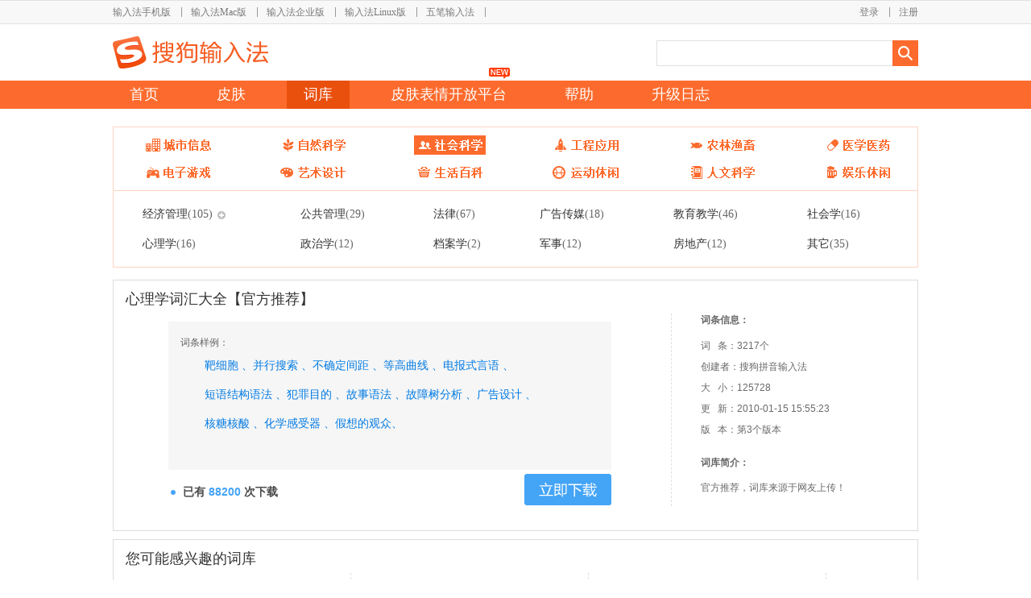

--- FILE ---
content_type: text/html; charset=utf-8
request_url: https://pinyin.sogou.com/dict/detail/index/15129
body_size: 6521
content:
<!DOCTYPE html PUBLIC "-//W3C//DTD XHTML 1.0 Transitional//EN" "http://www.w3.org/TR/xhtml1/DTD/xhtml1-transitional.dtd">
<html>
<head>
<meta http-equiv="Content-Type" content="text/html; charset=utf-8">
<meta content="搜狗输入法下载,搜狗输入法,搜狗拼音输入法,Sogou输入法" name="keywords"/>
<link rel="Shortcut Icon" href="//pinyin.sogou.com/favicon.ico?v=1.0" type="image/x-icon" />
<title>心理学词汇大全【官方推荐】_搜狗输入法词库</title>
<link href="/dict/dict_new_static/css/reset.css" type="text/css" rel="stylesheet" />
<link href="//imedl.sogoucdn.com/index/2.0/login.css" type="text/css" rel="stylesheet" />
<script language="javascript" src="//imedl.sogoucdn.com/index/js/jquery-1.7.2.min.js"></script>
<script language="javascript" src="/dict/dict_new_static/js/facybox.js"></script>
<script language="javascript" src="/dict/dict_new_static/js/global.js"></script>
<script language="javascript" src="/dict/dict_new_static/js/urlencode.js"></script>
<link rel="stylesheet" type="text/css" href="/dict/dict_new_static/css/css4catenav.css" />
<script language="javascript">
    var n = new Date().getTime(); 
	</script> 
<script language="javascript" src="/dict/dict_new_static/js/index/pv.js"></script>
</head>
<style>
#wrapper{ width:100%; height:135px;margin-bottom:22px; position:relative; z-index:20; background:url(//imedl.sogoucdn.com/index/header/wrapper_bg.png) repeat-x;}
#header{ width:1000px; height:135px; margin:0 auto; position:relative;}

#product{ width:1000px; height:30px; float:left;}
#topnav{ width:800px; height:30px; float:left;}
#topnav ul li{ float:left;  }
#topnav ul li div{ float:left;}
.topnav_name a{ float:left; height:16px;font-size:12px; color:#7a7a7a;font-family:'宋体';margin-top:7px; margin-top:9px\9;}
.topnav_name a:hover{color:#ff8049;}
.separator{ width:25px; height:25px; float:left; background:url(//imedl.sogoucdn.com/index/header/separator.png) center 2px no-repeat;}
.separator.last{ background:none;}

#user_info{ width:200px; height:30px; float:left;}
#user_info ul li{ float:right;}
#user_info ul li div{ float:left;}
/*#user_info ul li div a{float:left; display:block; font-size:12px; color:#7a7a7a;margin-top:7px;cursor:pointer;margin-top:9px\9;white-space:nowrap;overflow:hidden;text-overflow: ellipsis;}*/
#user_info ul li div a{max-width:100px;float:left; display:block; font-size:12px; color:#7a7a7a;margin-top:7px;cursor:pointer;
overflow:hidden;text-align: right;overflow:hidden;white-space:nowrap;text-overflow: ellipsis;margin-top:9px\9;}
#user_info ul li div a:hover{color:#ff8049;text-decoration:none;}

#logo a{ width:193px; height:40px; float:left; background:url(//imedl.sogoucdn.com/index/header/logo.png) no-repeat; margin-top:15px;}

#search_input{width:325px;height:32px;background:url(//imedl.sogoucdn.com/index/header/search_box.png) no-repeat;padding: 8px 0 0 3px;position:absolute;top:50px;left:675px;overflow:hidden;}
#search_input.focus{background:url(//imedl.sogoucdn.com/index/header/search_box_focus.png) no-repeat;}
#search_btn{width:32px;height:32px; position:absolute;left:968px;top:50px;}
#search_btn a{display:block;width:100%;height:100%;}
#searchTip{border: medium none;outline: 0 none;margin:0px 0 0 6px;padding:0;height: 16px;width: 270px;line-height:16px; _display:inline;}
#search_keyword_list{ width:323px;position:absolute;left:675px;top:82px;border:1px solid #e3e3e3;border-top:0px;background:#FFF;z-index:100;display:none;}
#search_keyword_list ul li{width:325px;height:13px;float:left;margin:10px 0 0 10px;}
#search_keyword_list ul li a{width:100%;height:13px;float:left;}
#search_keyword_list ul li img{ float:left;}
#search_keyword_list ul li div{ float:left;font-size:14px;margin:-3px 0 0 10px; color:#999999;}
#search_list_btm{float:left;width:180px;height:10px;}

#nav_list{ width:1000px; height:35px; float:left; margin-top:15px;}
#nav_list ul li{ height:35px; float:left; margin-right:30px;_display:inline; _display:inline;}
#nav_list ul li a{ height:35px; float:left;}
#nav_list ul li a:hover{ background:#e94f0d;}
#nav_list ul li a.current{ background:#e94f0d;}
.nav_name{float:left; margin:5px 21px 0; _display:inline;color:#ffffff; font-size:18px;font-family: "Microsoft Yahei","微软雅黑",Tahoma,Arial,Helvetica,STHeiti;cursor:pointer;}
#nav_list ul li.nav_list_last{ margin-right:0px;}
#zmeit{position:relative;}
#zmeit_new{position:absolute;background:url(//imedl.sogoucdn.com/index/2.0/new.png) no-repeat 0px 0px;width:26px;height:14px;top:-16px;left:143px;}

</style>
<!-- wrapper start -->
<div id="wrapper">
	<div id="header">
    	<!-- product start -->
    	<div id="product">
        	<div id="topnav">
            	<ul>
					                	<li>
                    	<div class="topnav_name"><a href="//shouji.sogou.com/?r=pinyin">输入法手机版</a></div>
                        <div class="separator 1"></div>
                    </li>
					                	<li>
                    	<div class="topnav_name"><a href="//pinyin.sogou.com/mac/?r=pinyin">输入法Mac版</a></div>
                        <div class="separator 2"></div>
                    </li>
					                	<li>
                    	<div class="topnav_name"><a href="https://pinyin.sogou.com/linux/business/">输入法企业版</a></div>
                        <div class="separator 9"></div>
                    </li>
					                	<li>
                    	<div class="topnav_name"><a href="//pinyin.sogou.com/linux/?r=pinyin">输入法Linux版</a></div>
                        <div class="separator 3"></div>
                    </li>
					                	<li>
                    	<div class="topnav_name"><a href="//wubi.sogou.com/?r=pinyin">五笔输入法</a></div>
                        <div class="separator 4"></div>
                    </li>
					                </ul>
            </div>
			            <div id="user_info">
            	<ul>
				                    <li><div><a href="//pinyin.sogou.com/user/signup.php">注册</a></div></li>
                    <li><div><a onclick="javascript:jQuery.facybox({ajax:'/dict/user/login_box'});">登录</a></div><div class="separator"></div></li>
				                </ul>
            </div>
			        </div>
        <!-- product end -->
        <div id="logo">
        	<h1>
            	<a href="/" title="搜狗输入法"></a>
            </h1>
        </div>
        <!-- search start -->
        <div id="search_input">
        	 <form onsubmit="return false;" id="searchForm" method="get" action="/search/search_list/">
                <input type="text" name="word" value="" id="searchTip" autocomplete="off"  onkeydown="enterSubmit(event);"  />
                <input type="hidden" id="tycur" value="0">
                <input type="hidden" id="kwcur" value="">
              </form>
        </div>
        <div id="search_btn"><a href="javascript:checkSubmit();"></a></div>
        <!-- search end -->
        <div id="nav_list">
        	<ul>
            	<li>
                	<a href="/windows/?r=mac&t=pinyin"><div class="nav_name">首页</div></a>
                </li>
                <li>
                	<a href="//pinyin.sogou.com/skins/"><div class="nav_name">皮肤</div></a>
                </li>
                <li>
                	<a class='current' href="//pinyin.sogou.com/dict/"><div class="nav_name ">词库</div></a>
                </li>
				<li id="zmeit">
                    <a href="http://open.shouji.sogou.com/?f=dict"><div class="nav_name ">皮肤表情开放平台</div></a>
					<span id="zmeit_new"></span>
				</li>
                <!--
                <li>
					<a href="http://pinyin.sogou.com/zimeiti/"><div class="nav_name ">字媒体</div></a>
				</li>	
                -->			
                <li>
                	<a href="//pinyin.sogou.com/help.php"><div class="nav_name">帮助</div></a>
                </li>
                <li>
                	<a href="//pinyin.sogou.com/changelog.php"><div class="nav_name">升级日志</div></a>
                </li>
                <!--
                <li class="nav_list_last">
                	<a href="http://pinyin.sogou.com/bbs/forum.php?gid=3" target="_blank"><div class="nav_name">论坛</div></a>
                </li>
                -->
				<!--
				                <li class="nav_list_last">
					                	<a href="javascript:jQuery.facybox({ajax:'/skins/user/login_box'});"><div class="nav_name">个人中心</div></a>
					                </li>
								-->
            </ul>
        </div>
    </div>
</div>
<!-- wrapper end -->

<script>
	
jQuery("#searchTip").focus(function(){
		jQuery('#search_input').addClass('focus');
});
jQuery("#searchTip").blur(function(event){
		jQuery('#search_input').removeClass('focus');
});
$("textarea,input").focus(function(){
	if($(this).val()==this.defaultValue){
		$(this).val("");
    }   
}).focusout(function(){
    if($(this).val()==""){
		$(this).val(this.defaultValue);
    }   
}); 


//init_keyword(); 
</script>
<body>
<script language="javascript" src="/dict/dict_new_static/js/detail/detail.js"></script>
<link rel="stylesheet" type="text/css" href="/dict/dict_new_static/css/detail/detail.css?v=3" />
<div id="content">
    	<link rel="stylesheet" type="text/css" href="/dict/dict_new_static/css/dict_nav.css" />
    <script language="javascript" src="/dict/dict_new_static/js/dict_nav.js"></script>
    <!-- dict_nav_list start -->
	<div id="dict_nav_list">
    	<ul>
                                		<li id="nav_1" class="nav_list">
                            	<a href="/dict/cate/index/167"></a>
            </li>
        	                    		<li id="nav_2" class="nav_list">
                            	<a href="/dict/cate/index/1"></a>
            </li>
        	                    		<li id="nav_3" class="nav_list cur_nav">
                            	<a href="/dict/cate/index/76"></a>
            </li>
        	                    		<li id="nav_4" class="nav_list">
                            	<a href="/dict/cate/index/96"></a>
            </li>
        	                    		<li id="nav_5" class="nav_list">
                            	<a href="/dict/cate/index/127"></a>
            </li>
        	                    		<li id="nav_6" class="nav_list">
                            	<a href="/dict/cate/index/132"></a>
            </li>
        	                    		<li id="nav_7" class="nav_list">
                            	<a href="/dict/cate/index/436"></a>
            </li>
        	                    		<li id="nav_8" class="nav_list">
                            	<a href="/dict/cate/index/154"></a>
            </li>
        	                    		<li id="nav_9" class="nav_list">
                            	<a href="/dict/cate/index/389"></a>
            </li>
        	                    		<li id="nav_10" class="nav_list">
                            	<a href="/dict/cate/index/367"></a>
            </li>
        	                    		<li id="nav_11" class="nav_list">
                            	<a href="/dict/cate/index/31"></a>
            </li>
        	                    		<li id="nav_12" class="nav_list">
                            	<a href="/dict/cate/index/403"></a>
            </li>
        	        </ul>
    </div>
	<!-- dict_nav_list end -->    
            <!-- dict_cate_list start-->
    <div id="dict_cate_list">
    	<div id="dict_cate_show">
    	<table class="cate_words_list">
        	<tbody>
            	<tr>
                                                    	<td>
                                                                            <div class='cate_has_child no_select'>
                                                	        <a href="/dict/cate/index/77">经济管理<span class="cate_num_font">(105)</span></a>
                            <div class="open_tag"></div>
                        </div>
                        <div class='cate_children_show'>
    	                    <table class="cate_child_words_list">
        	                    <tbody>
                                	<tr>
                                                                                                                                                                                	                        <td>
											                                            <div class='cate_child_name'>
																							<a href='/dict/cate/index/78'>财务会计<span class="cate_num_font">(22)</span></a>
											</div>
                                        </td>
                                                                                                                                                                                  	                        <td>
											                                            <div class='cate_child_name'>
																							<a href='/dict/cate/index/79'>管理科学与工程<span class="cate_num_font">(10)</span></a>
											</div>
                                        </td>
                                                                                                                                                                                  	                        <td>
											                                            <div class='cate_child_name'>
																							<a href='/dict/cate/index/80'>金融保险<span class="cate_num_font">(35)</span></a>
											</div>
                                        </td>
                                                                                                                                      	                                </tr><tr>
                                                                                                    	                        <td>
											                                            <div class='cate_child_name'>
																							<a href='/dict/cate/index/81'>经济学<span class="cate_num_font">(17)</span></a>
											</div>
                                        </td>
                                                                                                                                                                                  	                        <td>
											                                            <div class='cate_child_name'>
																							<a href='/dict/cate/index/82'>人力资源与组织行为学<span class="cate_num_font">(7)</span></a>
											</div>
                                        </td>
                                                                                                                                                                                  	                        <td>
											                                            <div class='cate_child_name'>
																							<a href='/dict/cate/index/83'>商务营销贸易<span class="cate_num_font">(14)</span></a>
											</div>
                                        </td>
                                      				                    </tr>
                               </tbody>
                            </table>
                        </div>
                                            </td>
                                                    	<td>
                                                                            <div class='cate_no_child no_select'>
                                                	    <a href="/dict/cate/index/84">公共管理<span class="cate_num_font">(29)</span></a>
                        </div>
                                            </td>
                                                    	<td>
                                                                            <div class='cate_no_child no_select'>
                                                	    <a href="/dict/cate/index/85">法律<span class="cate_num_font">(67)</span></a>
                        </div>
                                            </td>
                                                    	<td>
                                                                            <div class='cate_no_child no_select'>
                                                	    <a href="/dict/cate/index/86">广告传媒<span class="cate_num_font">(18)</span></a>
                        </div>
                                            </td>
                                                    	<td>
                                                                            <div class='cate_no_child no_select'>
                                                	    <a href="/dict/cate/index/87">教育教学<span class="cate_num_font">(46)</span></a>
                        </div>
                                            </td>
                                                    	<td>
                                                                            <div class='cate_no_child no_select'>
                                                	    <a href="/dict/cate/index/89">社会学<span class="cate_num_font">(16)</span></a>
                        </div>
                                            </td>
                                                	        </tr><tr>
                                    	<td>
                                                                            <div class='cate_no_child select_now'>
                                                	    <a href="/dict/cate/index/90">心理学<span class="cate_num_font">(16)</span></a>
                        </div>
                                            </td>
                                                    	<td>
                                                                            <div class='cate_no_child no_select'>
                                                	    <a href="/dict/cate/index/91">政治学<span class="cate_num_font">(12)</span></a>
                        </div>
                                            </td>
                                                    	<td>
                                                                            <div class='cate_no_child no_select'>
                                                	    <a href="/dict/cate/index/92">档案学<span class="cate_num_font">(2)</span></a>
                        </div>
                                            </td>
                                                    	<td>
                                                                            <div class='cate_no_child no_select'>
                                                	    <a href="/dict/cate/index/93">军事<span class="cate_num_font">(12)</span></a>
                        </div>
                                            </td>
                                                    	<td>
                                                                            <div class='cate_no_child no_select'>
                                                	    <a href="/dict/cate/index/94">房地产<span class="cate_num_font">(12)</span></a>
                        </div>
                                            </td>
                                                    	<td>
                                                                            <div class='cate_no_child no_select'>
                                                	    <a href="/dict/cate/index/95">其它<span class="cate_num_font">(35)</span></a>
                        </div>
                                            </td>
                				</tr>
           </tbody>
       </table>
       </div>
    </div>
    <!-- dict_cate_list end-->             <!-- dict_detail_block start -->
    <div id="dict_detail_block">
    	<div class="dict_detail_title">心理学词汇大全【官方推荐】</div>
        <div id="dict_info">
        	<!-- dict_info_left start-->
        	<div id="dict_info_left">
            	<div id="dict_info_sample">
			<div id='dict_edit_title'>词条样例：</div>
                	<div class="sample_center">
																					<div class='sample_list'>靶细胞、</div>
														
																					<div class='sample_list'>并行搜索、</div>
														
																					<div class='sample_list'>不确定间距、</div>
														
																					<div class='sample_list'>等高曲线、</div>
														
																					<div class='sample_list'>电报式言语、</div>
														
																					<div class='sample_list'>短语结构语法、</div>
														
																					<div class='sample_list'>犯罪目的、</div>
														
																					<div class='sample_list'>故事语法、</div>
														
																					<div class='sample_list'>故障树分析、</div>
														
																					<div class='sample_list'>广告设计、</div>
														
																					<div class='sample_list'>核糖核酸、</div>
														
																					<div class='sample_list'>化学感受器、</div>
														
																					<div class='sample_list'>假想的观众、</div>
														
											</div>
                    <div id='dict_edit_block'>
													 						                    </div>
                </div>
                <div id="dict_info_dl">
                	<div id="dict_dl_num"><span class="dict_dl_num_icon"></span>已有 <span class="num_mark">88200</span> 次下载</div>
                    <div id="dict_dl_btn"><a id="dict_15129" href="//pinyin.sogou.com/d/dict/download_cell.php?id=15129&name=心理学词汇大全【官方推荐】&f=detail"></a></div>
                </div>
            </div>
        	<!-- dict_info_left end-->
            <!-- dict_info_right start-->       
            <div id="dict_info_right">
            	<div id="dict_info_content">
                	<div class="dict_info_title">词条信息：</div>
                    <div class="dict_info_list">
                    	<ul>
                        	<li><div>词&nbsp;&nbsp;&nbsp;条：3217个</div></li>
                            <li><div>创建者：搜狗拼音输入法</div></li>
                            <li><div>大&nbsp;&nbsp;&nbsp;小：125728</div></li>
                            <li><div>更&nbsp;&nbsp;&nbsp;新：2010-01-15 15:55:23</div></li>
                            <li><div>版&nbsp;&nbsp;&nbsp;本：第3个版本</div></li>                                                                                     
                        </ul>
                    </div>
                    <div id="dict_info_intro">
                    	<div class="dict_info_title">词库简介：</div>
                    	<div class="dict_info_str">官方推荐，词库来源于网友上传！</div>
                    </div>
                </div>
            </div>
             <!-- dict_info_right end-->  
        </div>
        <div class="dict_bottom"></div>
    </div>  
    <!-- dict_detail_block end -->	
    <!--dict_detail_down start -->
    <!-- 关闭评论 hyouhu@2021.10.20 -->
    <!-- 
    <div id="dict_detail_down">
    	<div id="dict_comment">
        	<div class="area_title">讨论区</div>
            <div class="dict_comment_submit">
            	<div class="user_head_img">
                                            <a href="#"><img width="53" height="53" src="//pinyin.sogou.com/tailors/images/photo.jpg" /></a>
                    				</div>
                <form action="#" method="post">
                	<div id="comment_box">
											<textarea name="contents" maxlength="300" id="comment_contents" ></textarea> <!- 登录后才能发表...评论功能升级中，暂停使用... ->
					                	</div>
                </form>
           	</div>
			<div id="msg_box"></div>
            <div id="submit_box">
				<input type="hidden" name="dict_id" id="dict_id" value="15129">
                                        <div id="login_btn"  onclick="javascript:jQuery.facybox({ajax:'/dict/user/login_box'});"></div> <!- ->
                    				    <div id="input_num"><span id="now_num">0</span>/300</div>
            </div>
            <!- user comment list start ->
            <div id='makePage'>
                        <div id="dict_user_comment">
            	<ul>
				                </ul>
            </div>
			<style>
/*page*/
#dict_page{ width:700px; height:60px; float:left;margin-top:40px;text-align: center;}
#dict_page_list{ height:30px; margin:0 auto;}
#dict_page_list ul li {float:left;margin:0 15px 0 0;cursor:pointer;text-align:center}
#dict_page_list ul li span a{height:14px;float:left;font-size:14px;padding:2px 4px 4px 2px;cursor:pointer;color:#666666;}
#dict_page_list ul li span a.page_over {color:#ff9600;}
#dict_page_list ul li span a.now_page {background:#ff9600;color:#FFFFFF;}
#dict_page_list ul li span a:hover{color:#ff9600;}
#dict_page_list ul li span a:hover.now_page {background:#ff9600;color:#FFFFFF;}
</style>
<div id="dict_page">
		<div id="dict_page_list">
			<ul>
			
			</ul>
		</div>
</div>
<script>
$(document).ready(function(){
	make_page_width();
});
function make_page_width(){
	var dict_page_width = 3;
	$('#dict_page_list ul li').each(function(){
		dict_page_width += ($(this).width()+15);
	});
	$('#dict_page_list').css('width',dict_page_width);
}			
</script>            </div>
            <!- user comment list end ->   
       </div>
    </div>
    -->
    <!--dict_detail_down end -->
    <!--dict_rcmd start -->
    <div id='dict_rcmd_block'>
        <div class="area_title">您可能感兴趣的词库</div>
    <ul>
                <li>
            <div class='rcmd_dict'>
                <div class="rcmd_dict_title"><a href='/dict/detail/index/167'>心理学</a></div>
                <div class="rcmd_dict_dl_btn"><a href="//pinyin.sogou.com/d/dict/download_cell.php?id=167&name=心理学"></a></div>
                <div class="rcmd_dict_dl_num">下载：44064</div>
                <div class="rcmd_dict_sample">词条：阿德勒心理学、阿德勒心理治疗</div>
            </div>
        </li>
                <li>
            <div class='rcmd_dict'>
                <div class="rcmd_dict_title"><a href='/dict/detail/index/600'>心理学词库</a></div>
                <div class="rcmd_dict_dl_btn"><a href="//pinyin.sogou.com/d/dict/download_cell.php?id=600&name=心理学词库"></a></div>
                <div class="rcmd_dict_dl_num">下载：22471</div>
                <div class="rcmd_dict_sample">词条：心理学专业词汇、、、心理学</div>
            </div>
        </li>
                <li>
            <div class='rcmd_dict'>
                <div class="rcmd_dict_title"><a href='/dict/detail/index/8517'>普通心理学名词</a></div>
                <div class="rcmd_dict_dl_btn"><a href="//pinyin.sogou.com/d/dict/download_cell.php?id=8517&name=普通心理学名词"></a></div>
                <div class="rcmd_dict_dl_num">下载：17460</div>
                <div class="rcmd_dict_sample">词条：心理投射、智力、兴趣、性格</div>
            </div>
        </li>
                <li>
            <div class='rcmd_dict'>
                <div class="rcmd_dict_title"><a href='/dict/detail/index/9997'>医学心理学</a></div>
                <div class="rcmd_dict_dl_btn"><a href="//pinyin.sogou.com/d/dict/download_cell.php?id=9997&name=医学心理学"></a></div>
                <div class="rcmd_dict_dl_num">下载：17409</div>
                <div class="rcmd_dict_sample">词条：阿德勒心理学、阿德勒心理治疗</div>
            </div>
        </li>
                <li>
            <div class='rcmd_dict'>
                <div class="rcmd_dict_title"><a href='/dict/detail/index/8522'>社会心理学名词</a></div>
                <div class="rcmd_dict_dl_btn"><a href="//pinyin.sogou.com/d/dict/download_cell.php?id=8522&name=社会心理学名词"></a></div>
                <div class="rcmd_dict_dl_num">下载：14956</div>
                <div class="rcmd_dict_sample">词条：人际相互作用、离婚、完善团体</div>
            </div>
        </li>
                <li>
            <div class='rcmd_dict'>
                <div class="rcmd_dict_title"><a href='/dict/detail/index/8519'>人格心理学名词</a></div>
                <div class="rcmd_dict_dl_btn"><a href="//pinyin.sogou.com/d/dict/download_cell.php?id=8519&name=人格心理学名词"></a></div>
                <div class="rcmd_dict_dl_num">下载：13141</div>
                <div class="rcmd_dict_sample">词条：积贮格栅技术、罗森茨韦格图片挫折研究</div>
            </div>
        </li>
                <li>
            <div class='rcmd_dict'>
                <div class="rcmd_dict_title"><a href='/dict/detail/index/8523'>应用心理学名词</a></div>
                <div class="rcmd_dict_dl_btn"><a href="//pinyin.sogou.com/d/dict/download_cell.php?id=8523&name=应用心理学名词"></a></div>
                <div class="rcmd_dict_dl_num">下载：11860</div>
                <div class="rcmd_dict_sample">词条：事故多发倾向及其预防、工作安全</div>
            </div>
        </li>
                <li>
            <div class='rcmd_dict'>
                <div class="rcmd_dict_title"><a href='/dict/detail/index/8518'>发展心理学名词</a></div>
                <div class="rcmd_dict_dl_btn"><a href="//pinyin.sogou.com/d/dict/download_cell.php?id=8518&name=发展心理学名词"></a></div>
                <div class="rcmd_dict_dl_num">下载：11200</div>
                <div class="rcmd_dict_sample">词条：中学生思维的发展、中学生情感的发展</div>
            </div>
        </li>
                <li>
            <div class='rcmd_dict'>
                <div class="rcmd_dict_title"><a href='/dict/detail/index/12997'>心理学词库EXTEND版</a></div>
                <div class="rcmd_dict_dl_btn"><a href="//pinyin.sogou.com/d/dict/download_cell.php?id=12997&name=心理学词库EXTEND版"></a></div>
                <div class="rcmd_dict_dl_num">下载：8768</div>
                <div class="rcmd_dict_sample">词条：阿德勒心理学、阿德勒心理治疗</div>
            </div>
        </li>
                <li>
            <div class='rcmd_dict'>
                <div class="rcmd_dict_title"><a href='/dict/detail/index/8516'>理论心理学名词</a></div>
                <div class="rcmd_dict_dl_btn"><a href="//pinyin.sogou.com/d/dict/download_cell.php?id=8516&name=理论心理学名词"></a></div>
                <div class="rcmd_dict_dl_num">下载：8682</div>
                <div class="rcmd_dict_sample">词条：史蒂文斯心理学概念的操作定义</div>
            </div>
        </li>
            </ul>    </div>
    <!--dict_rcmd end -->
</div>
<div style="clear:both;"></div>
<div id="footer">
  <style>
#footer { text-align:center; margin:62px auto 0;_display:inline; color:#666666;height:200px;background:#f5f5f5;width:100%;}
.ftbox {                                                                                                          
width:100%;                                                                                                       
line-height:24px;                                                                                                 
padding:20px 0 0px 0;                                                                                            
text-align:center;                                                                                                
 font-size:12px;                                                                                                  
 position:relative;                                                                                               
 font-family:Arial, Helvetica, sans-serif;                                                                        
}                                                                                                                 
.ftbox a {                                                                                                        
color:#666666;                                                                                                    
text-decoration:none;                                                                                             
}                                                                                                                 
.ftbox a:hover{                                                                                                   
text-decoration: underline;                                                                                       
}
.feedback{
	background: url("//pinyin.sogou.com/skins/pinyin_static/images/feedback.jpg") no-repeat scroll -3px -1px;
	height: 118px;
	position: fixed;
	right: 142px;
	top: 518px;
	width: 31px;
	z-index:30;
}
.feedback:hover{
	background: url("//pinyin.sogou.com/skins/pinyin_static/images/feedback.jpg") no-repeat scroll -46px -1px;
}
.face_cooper{
	width:560px;
	height:23px;
	margin:0 auto;
	padding-top:40px;
}
.face_cooper_i{
    width: 18px;
    height: 14px;
    background: url("//imedl.sogoucdn.com/index/skin_icon.png") no-repeat 0 0;
    display: inline-block;
    margin-right: 7px;
    margin-top: 5px;
	float:left;
}
.face_cooper_w{
    font-size: 16.24px;
    color: #64696f;
    font-family: "微软雅黑";
    height: 23px;
	float:left;
}
.face_cooper_w a{
    font-size: 16.24px;
    color: #64696f;
    font-family: "微软雅黑";
    height: 23px;
}
</style>
	<div class="face_cooper">
		<div class="face_cooper_i"></div>
		<span class="face_cooper_w">皮肤表情词库合作、品牌合作、输入法合作 邮箱：<a href="mailto:hci_bd@tencent.com">hci_bd@tencent.com</a></span>
	</div>
	<div class="face_cooper" style="padding-top:10px;width:450px">
		<div class="face_cooper_i"></div>
		<div class="face_cooper_w">使用问题用户反馈 邮箱：<a href="mailto:IMETS@tencent.com">IMETS@tencent.com</a></div>
	</div>
	<div class="ftbox">&copy; 
	2026 
	SOGOU.COM <a href="https://beian.miit.gov.cn/" rel="external nofollow" target="_blank">京ICP备11001839号-1</a>
		<a href="http://www.sogou.com/docs/terms.htm" rel="external nofollow" target="_blank">免责声明</a>
		<a href="http://rule.tencent.com/rule/preview/b692b40e-97b9-4e28-8b55-7f08d598ecec" rel="external nofollow" target="_blank">隐私政策</a>
    </div>
	<script language="javascript" src="/dict/dict_new_static/js/main.js"></script>
	<script language="javascript" src="/dict/dict_new_static/js/pb.js"></script>
	<div style="display:none"><script src="//s23.cnzz.com/z_stat.php?id=1253526839&web_id=1253526839" language="JavaScript"></script></div>
	<!--zly--></div>
</body>


--- FILE ---
content_type: text/css
request_url: https://pinyin.sogou.com/dict/dict_new_static/css/reset.css
body_size: 544
content:
  body, div, dl, dt, dd, ul, ol, li, h1, h2, h3, h4, h5, h6, pre, code, form, fieldset, legend, input, button, textarea, p, blockquote, th, td { margin: 0; padding: 0; }
	fieldset, img { border: 0; }
	img { display:inline-block; }
	:focus { outline: 0; }
	address, caption, cite, code, dfn, em, strong, th, var, optgroup { font-style: normal; font-weight: normal; }
	h1, h2, h3, h4, h5, h6 { font-size: 100%; font-weight: normal; }
	abbr, acronym { border: 0; font-variant: normal; }
	input, button, textarea, select, optgroup, option { font-family: inherit; font-size: inherit; font-style: inherit; font-weight: inherit; }
	code, kbd, samp, tt { font-size:100%; }
	input, button, textarea, select { *font-size: 100%;
	}
ol, ul { list-style: none outside none; }
	table { border-collapse: collapse; border-spacing: 0; }
	sup, sub { font-size: 100%; vertical-align: baseline; }
	:link, :visited, ins { text-decoration: none; }
	blockquote, q { quotes: none; }
	blockquote:before, blockquote:after, q:before, q:after { content: ''; content: none; }
	a{+A:expression(this.onFocus=this.blur());}
	a:focus{outline:none;}
	body{font-size:75%; font-family:Tahoma, Arial;}	



--- FILE ---
content_type: text/css
request_url: https://pinyin.sogou.com/dict/dict_new_static/css/detail/detail.css?v=3
body_size: 1449
content:
#content{ width:1000px; margin:0 auto;}
/*dict_detail_list*/
#dict_detail_block{ width:998px;float:left; border: 1px solid #dcdcdc; overflow:hidden; margin-top:15px;}
.dict_detail_title{ width:700px; float:left; margin:5px 0 0 15px; font-size:18px; font-family:'微软雅黑'; line-height:36px; color:#333333;_display:inline;}
#dict_info{width:998px; margin-top:16px;_display:inline;}

#dict_info_left{ width:692px; border-right:1px dashed #DFDFDF; float:left; }
#dict_info_sample{ width:550px; height:184px; float:left; margin:10px 0 0 68px; background:#f6f6f6;_display:inline;font-family:'微软雅黑'; }
.sample_center{ width:450px;height:100px; float:left; margin:2px 0 0 45px; font-size:14px; font-family:'微软雅黑'; line-height:36px; color:#007ae3;overflow:hidden;_display:inline;}
.sample_list{float:left;white-space: nowrap;}
#dict_edit_title{float:left;width:450px;margin:18px 0 0 15px;font-family:'微软雅黑';color:#636363;}
#dict_edit_block{float:left;width:505px;margin-left:45px;}
#dict_edit_block div a{float:right;color:#636363;margin:20px 10px 0 0;cursor:pointer;}
#dict_edit_block div a:hover{text-decoration:underline;}
#dict_info_dl{width:550px; float:left; margin:5px 0 0 68px;_display:inline;}
#dict_dl_num{width:300px; float:left; margin-top:4px; font-weight:bold; line-height:36px; color:#4a4a4a; font-size:14px;}
.dict_dl_num_icon{width:18px; height:23px;background:url(/dict/dict_new_static/images/detail/icon2.png) 0 -1px no-repeat; float:left;}
#dict_dl_btn{ width:108px; height:39px; float:right;cursor:pointer;}
#dict_dl_btn a{ width:108px; height:39px; float:right;background:url(/dict/dict_new_static/images/detail/dl_btn_bg.png) no-repeat; }
#dict_dl_btn a:hover{ background:url(/dict/dict_new_static/images/common/dl_btn_bg.png) -108px 0  no-repeat;}
.num_mark{ color:#44a4f6;}

#dict_info_right{ width:240px; float:left; margin-left:36px;_margin-left:20px; }
#dict_info_content{ width:270px; float:left;}
.dict_info_title{color:#696969; font-size:12px; font-weight:bold; float:left;}
.dict_info_list{ width:240px; float:left; margin-top:10px;}
.dict_info_list ul li{ width:240px; float:left;}
.dict_info_list ul li div{ float:left; color:#696969; font-size:12px; line-height:26px;}
#dict_info_intro{width:240px; float:left; margin-top:20px;_display:inline;}
.dict_info_str{width:240px; float:left; line-height:24px; font-size:12px; color:#696969; margin-top:10px;_display:inline;}

.dict_bottom{height:30px; float:left; width:400px; display:block;}

/*comment*/
#dict_detail_down{width:698px;float:left;}
#dict_comment{ width:698px; height:auto; float:left;border:1px solid #DFDFDF; margin-top:10px;}
.dict_comment_submit{ width:698px; float:left;}
.user_head_img{float:left;border:1px solid #DFDFDF; margin:14px 0 0 16px;_display:inline;}
.user_head_img a{ width:53px; height:53px; float:left; padding:1px;}
#comment_box{ width:604px; height:125px; float:left;margin:14px 0 0 10px;border:1px solid #DFDFDF;_display:inline; }
#comment_contents{width:590px;height: 120px;border:0px;float:left;margin-left:0px;line-height: 140%;font-size: 12px;color:#c9c9c9;overflow: auto;outline: 0 none;padding:3px 2px 2px;}
textarea{resize: none;}
#msg_box{width:350px;height:30px;float:left;font-size: 12px;color:red;margin:10px  0 0 85px;_display:inline;}
#submit_box{ width:150px; height:30px; float:right; margin:10px 9px 0 0;}
#input_num{ float:right; color:#666666; font-size:12px; margin:5px 15px 0 0;}
#submit_btn{ width:62px; height:25px; float:right; background:url(/dict/dict_new_static/images/common/dl_btn.png?3) 0 -50px no-repeat;cursor:pointer;}
#login_btn{ width:62px; height:25px; float:right; background:url(/dict/dict_new_static/images/common/dl_btn.png?3) 0 -50px no-repeat;cursor:pointer;}
/*user comment list*/
#dict_user_comment{ width:699px; float:left; margin-top:-10px;}
.user_comment{ width:668px; float:left; margin-top:10px;}
.user_comment_bottom{ width:667px; height:20px; float:left; margin-left:16px; border-bottom:1px dashed #DFDFDF;}
.user_name a{ color:#333333; font-size:12px; font-weight:bold; float:left; margin:20px 0 0 15px;}
.user_add_time{ color:#999999; font-size:12px; float:left; margin:20px 0 0 15px;}
.comment{ width:580px; float:left; color:#696969; font-size:12px; line-height:36px; margin-left:15px;overflow:hidden;word-break: break-all;}

#dict_rcmd_block{width:998px; float:left; border:1px solid #dcdcdc; overflow:hidden; margin-top:10px;}
#dict_rcmd_block .area_title{margin:5px 0 0 15px; font-size:18px; font-family:'微软雅黑'; line-height:36px; color:#333333;}
#dict_rcmd_block ul {display: flex; flex-wrap: nowrap; overflow-x: scroll;padding-bottom: 20px;}
#dict_rcmd_block ul li{ margin-left: 20px; padding-right: 20px; border-right:1px dashed #DFDFDF;}
#dict_rcmd_block ul li:last-child{ border:0px;}
.rcmd_dict{width:254px; float:left;margin:10px 0 10px 0;}
.rcmd_dict_title{width:190px; font-size:12px;line-height:30px; color:#696969; float:left;white-space: nowrap;text-overflow: ellipsis;overflow: hidden;}
.rcmd_dict_title a{font-size:12px;line-height:30px; color:#696969; float:left;white-space: nowrap;text-overflow: ellipsis;overflow: hidden;}
.rcmd_dict_title a:hover{text-decoration:underline;font-weight:bold;}
.rcmd_dict_dl_btn{width:62px;height:25px;float:left;margin-top:7px;}
.rcmd_dict_dl_btn a{width:62px;height:25px;float:left;background:url(/dict/dict_new_static/images/detail/dict_detail_btn.png) no-repeat;}
.rcmd_dict_dl_btn a:hover{ background:url(/dict/dict_new_static/images/detail/dict_detail_btn.png) 0 -25px no-repeat;}
.rcmd_dict_dl_num{width:250px; font-size:12px;float:left;line-height:30px; color:#696969;}
.rcmd_dict_sample{width:250px; font-size:12px;float:left;line-height:30px; color:#696969;}


--- FILE ---
content_type: application/javascript; charset=utf-8
request_url: https://pinyin.sogou.com/dict/dict_new_static/js/pb.js
body_size: 2762
content:
//normal pingback
function m_s() {
    c = escape((new Date().getTime()) * 1000 + Math.round(Math.random() * 1000));
    with(document) {
        r = (typeof(encodeURI) == 'function') ? encodeURI(referrer) : referrer;
        if (cookie.indexOf("SUV=") < 0) {
            cookie = "SUV=" + c + ";path=/;expires=Tue, 19-Jan-2038 00:00:00 GMT;domain=sogou.com"
        }
        if (top.location == self.location) {
            //write("<scr" + "ipt src='http://pv.sogou.com/pv.gif" + "?t=" + c + "&r=" + r + "'></scr" + "ipt>")
        }
    }
}

var spv;
if (!spv)
    m_s();
spv = 1;
var m_ws03img = document.createElement('img');

function m_ws01(offset) {
    var endstr = document.cookie.indexOf(";", offset);
    if (endstr == -1)
        endstr = document.cookie.length;
    return unescape(document.cookie.substring(offset, endstr));
}

function m_ws02(name) {
    var arg = name + "=";
    var alen = arg.length;
    var clen = document.cookie.length;
    var i = 0;
    while (i < clen) {
        var j = i + alen;
        if (document.cookie.substring(i, j) == arg)
            return m_ws01(j);
        i = document.cookie.indexOf(" ", i) + 1;
        if (i == 0) break;
    }
    return "";
}

var lt_img = document.createElement('img');
var url = location.href;
var type = "dictindex";
if(url.indexOf("/dict/cate/index/")!= -1)
type = "cate";
else if(url.indexOf("/search/search_list/") != -1)
type = "search";
else if(url.indexOf("/dict/detail/index/")!= -1)
type = "detail";
var h = url.indexOf("?") == -1 ? url.length : url.indexOf("?");
url = url.substring(0, h);
var c = escape(n * 1000 + Math.round(Math.random() * 1000));
var m = new Date().getTime();
var c = escape(m * 1000 + Math.round(Math.random() * 1000));
var u = "";
with(document) {
    var ref = referrer == "" ? m_ws02("redref") : referrer;
    if (cookie.indexOf("SMYUV=") < 0) {
        cookie = "SMYUV=" + c + ";path=/;expires=Sun, 29 July 2046 00:00:00 UTC;domain=sogou.com";
        u = c;
    } else u = m_ws02("SMYUV");
}

window.onload = function() {
    var l = new Date().getTime();
    lt_img.src = "http://topicpb.pinyin.sogou.com/dict/pb.gif?t=" + c + "&u=" + u + "&r=" + ref + "&t=" + (s - n) + "&t2=" + (l - n) + "&url=" + url + "&type=" + type;
}

/*window.onunload = function() {
    //var lt_img2=document.createElement('img');
    var l = new Date().getTime();
    lt_img.src = "/pinyin/images/pv_close.gif?t=" + c + "&u=" + u + "&r=" + ref + "&cl=" + (l - n) + "&url=" + url;
}*/

var s = new Date().getTime();

function pb(type, item) {
	var l = new Date().getTime();
    lt_img.src = "http://topicpb.pinyin.sogou.com/dict/pb.gif?t=" + c + "&u=" + u + "&r=" + ref + "&t=" + (s - n) + "&t2=" + (l - n) + "&url=" + url + "&type=" + type + '&item='+item;
}      


--- FILE ---
content_type: application/javascript; charset=utf-8
request_url: https://pinyin.sogou.com/dict/dict_new_static/js/dict_nav.js
body_size: 2685
content:
$(document).ready(function(){
	var content_width = 998 ;
	var cur_width = Math.floor(jQuery(window).width());
	var input_focus = null;
	
	$('.cate_has_child').mouseover(function(){
		clear_nav_cur();
		var position = $(this).position();
		//$(this).css({'top':position.top,'left':position.left});
		$(this).addClass('cur');
		var children_show = $(this).next();
		children_show.show();
		var offset = position.left+children_show.width()-(cur_width+content_width)/2; 
		if(offset > 0){
			children_show.css({'top':position.top+35,'left':position.left-offset});
		}else{
			children_show.css({'top':position.top+35,'left':position.left});
		}
	}).mouseleave(function(event){
		var target = event.relatedTarget?event.relatedTarget:event.toElement;
		//console.dir(target);
		if(target != '' && target != null){
		//console.dir(target.childNodes[1].className);
			if(target.parentNode.className.search(/cate_child_name/) != -1||target.className.search(/cate_child_name/) != -1||target.childNodes[1].className.search(/cate_child_name/) != -1){
				return true;
			}
		}
		clear_nav_cur();
	});

	$('.cate_children_show').mouseleave(function(){
		clear_nav_cur();
	}).mouseover(function(){
	});

	$('.cate_has_child.no_select,.cate_no_child.no_select,.cate_child_name').mouseover(function(){
		set_nav_cur(this,'#fc6b2d','-12px','none');
	}).mouseleave(function(){
		set_nav_cur(this,'#333333','0','none');
	});

	//auto select the nav
	set_nav_cur('.select_now','#fc6b2d','none');
	if($('.select_now').hasClass('cate_child_name')){
		var pointer = $('.select_now').parents('.cate_children_show').prev('.cate_has_child');
		//console.dir(pointer);
		set_nav_cur(pointer,'#fc6b2d','none');
	}

	$('#select_city_input input').click(function(event){
		event = event? event: window.event;
		var position = $(this).position();
		$('#city_list_show').show().css({'top':position.top+24,'left':position.left-1});
		//input_focus = event.relatedTarget?event.relatedTarget:event.toElement;
		input_focus = event.srcElement || event.target;
	});
	$(document).click(function(event){
		event = event? event: window.event;
		var target = event.srcElement || event.target; //event.relatedTarget?event.relatedTarget:event.toElement;
		if(input_focus!= null && target.id != input_focus.id){
			$('#city_list_show').hide();
		}
	});

});

function clear_nav_cur(){
	$('.cate_children_show').hide();
	$('.cate_has_child').removeClass('cur');
}
function set_nav_cur(pointer,color,bg,hover){
	$(pointer).find('a').css({'color':color,'text-decoration':hover});
	$(pointer).find('a .cate_num_font').css({'color':color,'text-decoration':hover});
	$(pointer).find('.open_tag').css('backgroundPosition',bg+' 4px');
}
